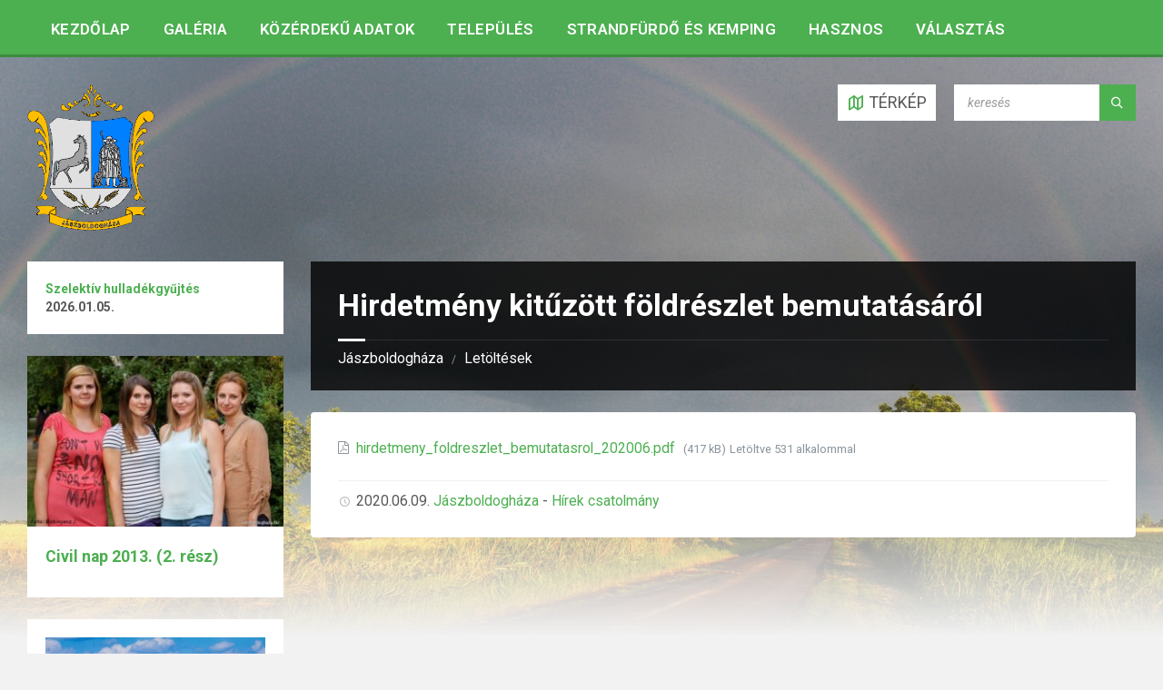

--- FILE ---
content_type: text/html; charset=UTF-8
request_url: https://jaszboldoghaza.hu/dokumentumok/hirdetmeny-kituzott-foldreszlet-bemutatasarol-2
body_size: 12590
content:
<!DOCTYPE html>
<html lang="hu">
<head>
    <meta http-equiv="Content-Type" content="text/html; charset=UTF-8">
    <meta name="viewport" content="width=device-width, initial-scale=1.0">
    <link rel="apple-touch-icon" sizes="180x180" href="/images/apple-touch-icon.png">
    <link rel="icon" type="image/png" sizes="32x32" href="/images/favicon-32x32.png">
    <link rel="icon" type="image/png" sizes="16x16" href="/images/favicon-16x16.png">
    <link rel="manifest" href="/images/site.webmanifest">
    <link rel="pingback" href="https://jaszboldoghaza.hu/xmlrpc.php">
    <title>Hirdetmény kitűzött földrészlet bemutatásáról &#8211; Jászboldogháza</title>
<meta name='robots' content='max-image-preview:large' />
<link rel='dns-prefetch' href='//fonts.googleapis.com' />
<link rel="alternate" type="application/rss+xml" title="Jászboldogháza &raquo; hírcsatorna" href="https://jaszboldoghaza.hu/feed" />
<link rel="alternate" type="application/rss+xml" title="Jászboldogháza &raquo; hozzászólás hírcsatorna" href="https://jaszboldoghaza.hu/comments/feed" />
<link rel="alternate" title="oEmbed (JSON)" type="application/json+oembed" href="https://jaszboldoghaza.hu/wp-json/oembed/1.0/embed?url=https%3A%2F%2Fjaszboldoghaza.hu%2Fdokumentumok%2Fhirdetmeny-kituzott-foldreszlet-bemutatasarol-2" />
<link rel="alternate" title="oEmbed (XML)" type="text/xml+oembed" href="https://jaszboldoghaza.hu/wp-json/oembed/1.0/embed?url=https%3A%2F%2Fjaszboldoghaza.hu%2Fdokumentumok%2Fhirdetmeny-kituzott-foldreszlet-bemutatasarol-2&#038;format=xml" />
<style id='wp-img-auto-sizes-contain-inline-css' type='text/css'>
img:is([sizes=auto i],[sizes^="auto," i]){contain-intrinsic-size:3000px 1500px}
/*# sourceURL=wp-img-auto-sizes-contain-inline-css */
</style>
<style id='wp-emoji-styles-inline-css' type='text/css'>

	img.wp-smiley, img.emoji {
		display: inline !important;
		border: none !important;
		box-shadow: none !important;
		height: 1em !important;
		width: 1em !important;
		margin: 0 0.07em !important;
		vertical-align: -0.1em !important;
		background: none !important;
		padding: 0 !important;
	}
/*# sourceURL=wp-emoji-styles-inline-css */
</style>
<style id='wp-block-library-inline-css' type='text/css'>
:root{--wp-block-synced-color:#7a00df;--wp-block-synced-color--rgb:122,0,223;--wp-bound-block-color:var(--wp-block-synced-color);--wp-editor-canvas-background:#ddd;--wp-admin-theme-color:#007cba;--wp-admin-theme-color--rgb:0,124,186;--wp-admin-theme-color-darker-10:#006ba1;--wp-admin-theme-color-darker-10--rgb:0,107,160.5;--wp-admin-theme-color-darker-20:#005a87;--wp-admin-theme-color-darker-20--rgb:0,90,135;--wp-admin-border-width-focus:2px}@media (min-resolution:192dpi){:root{--wp-admin-border-width-focus:1.5px}}.wp-element-button{cursor:pointer}:root .has-very-light-gray-background-color{background-color:#eee}:root .has-very-dark-gray-background-color{background-color:#313131}:root .has-very-light-gray-color{color:#eee}:root .has-very-dark-gray-color{color:#313131}:root .has-vivid-green-cyan-to-vivid-cyan-blue-gradient-background{background:linear-gradient(135deg,#00d084,#0693e3)}:root .has-purple-crush-gradient-background{background:linear-gradient(135deg,#34e2e4,#4721fb 50%,#ab1dfe)}:root .has-hazy-dawn-gradient-background{background:linear-gradient(135deg,#faaca8,#dad0ec)}:root .has-subdued-olive-gradient-background{background:linear-gradient(135deg,#fafae1,#67a671)}:root .has-atomic-cream-gradient-background{background:linear-gradient(135deg,#fdd79a,#004a59)}:root .has-nightshade-gradient-background{background:linear-gradient(135deg,#330968,#31cdcf)}:root .has-midnight-gradient-background{background:linear-gradient(135deg,#020381,#2874fc)}:root{--wp--preset--font-size--normal:16px;--wp--preset--font-size--huge:42px}.has-regular-font-size{font-size:1em}.has-larger-font-size{font-size:2.625em}.has-normal-font-size{font-size:var(--wp--preset--font-size--normal)}.has-huge-font-size{font-size:var(--wp--preset--font-size--huge)}.has-text-align-center{text-align:center}.has-text-align-left{text-align:left}.has-text-align-right{text-align:right}.has-fit-text{white-space:nowrap!important}#end-resizable-editor-section{display:none}.aligncenter{clear:both}.items-justified-left{justify-content:flex-start}.items-justified-center{justify-content:center}.items-justified-right{justify-content:flex-end}.items-justified-space-between{justify-content:space-between}.screen-reader-text{border:0;clip-path:inset(50%);height:1px;margin:-1px;overflow:hidden;padding:0;position:absolute;width:1px;word-wrap:normal!important}.screen-reader-text:focus{background-color:#ddd;clip-path:none;color:#444;display:block;font-size:1em;height:auto;left:5px;line-height:normal;padding:15px 23px 14px;text-decoration:none;top:5px;width:auto;z-index:100000}html :where(.has-border-color){border-style:solid}html :where([style*=border-top-color]){border-top-style:solid}html :where([style*=border-right-color]){border-right-style:solid}html :where([style*=border-bottom-color]){border-bottom-style:solid}html :where([style*=border-left-color]){border-left-style:solid}html :where([style*=border-width]){border-style:solid}html :where([style*=border-top-width]){border-top-style:solid}html :where([style*=border-right-width]){border-right-style:solid}html :where([style*=border-bottom-width]){border-bottom-style:solid}html :where([style*=border-left-width]){border-left-style:solid}html :where(img[class*=wp-image-]){height:auto;max-width:100%}:where(figure){margin:0 0 1em}html :where(.is-position-sticky){--wp-admin--admin-bar--position-offset:var(--wp-admin--admin-bar--height,0px)}@media screen and (max-width:600px){html :where(.is-position-sticky){--wp-admin--admin-bar--position-offset:0px}}

/*# sourceURL=wp-block-library-inline-css */
</style><style id='wp-block-group-inline-css' type='text/css'>
.wp-block-group{box-sizing:border-box}:where(.wp-block-group.wp-block-group-is-layout-constrained){position:relative}
/*# sourceURL=https://jaszboldoghaza.hu/wp-includes/blocks/group/style.min.css */
</style>
<style id='global-styles-inline-css' type='text/css'>
:root{--wp--preset--aspect-ratio--square: 1;--wp--preset--aspect-ratio--4-3: 4/3;--wp--preset--aspect-ratio--3-4: 3/4;--wp--preset--aspect-ratio--3-2: 3/2;--wp--preset--aspect-ratio--2-3: 2/3;--wp--preset--aspect-ratio--16-9: 16/9;--wp--preset--aspect-ratio--9-16: 9/16;--wp--preset--color--black: #000000;--wp--preset--color--cyan-bluish-gray: #abb8c3;--wp--preset--color--white: #ffffff;--wp--preset--color--pale-pink: #f78da7;--wp--preset--color--vivid-red: #cf2e2e;--wp--preset--color--luminous-vivid-orange: #ff6900;--wp--preset--color--luminous-vivid-amber: #fcb900;--wp--preset--color--light-green-cyan: #7bdcb5;--wp--preset--color--vivid-green-cyan: #00d084;--wp--preset--color--pale-cyan-blue: #8ed1fc;--wp--preset--color--vivid-cyan-blue: #0693e3;--wp--preset--color--vivid-purple: #9b51e0;--wp--preset--gradient--vivid-cyan-blue-to-vivid-purple: linear-gradient(135deg,rgb(6,147,227) 0%,rgb(155,81,224) 100%);--wp--preset--gradient--light-green-cyan-to-vivid-green-cyan: linear-gradient(135deg,rgb(122,220,180) 0%,rgb(0,208,130) 100%);--wp--preset--gradient--luminous-vivid-amber-to-luminous-vivid-orange: linear-gradient(135deg,rgb(252,185,0) 0%,rgb(255,105,0) 100%);--wp--preset--gradient--luminous-vivid-orange-to-vivid-red: linear-gradient(135deg,rgb(255,105,0) 0%,rgb(207,46,46) 100%);--wp--preset--gradient--very-light-gray-to-cyan-bluish-gray: linear-gradient(135deg,rgb(238,238,238) 0%,rgb(169,184,195) 100%);--wp--preset--gradient--cool-to-warm-spectrum: linear-gradient(135deg,rgb(74,234,220) 0%,rgb(151,120,209) 20%,rgb(207,42,186) 40%,rgb(238,44,130) 60%,rgb(251,105,98) 80%,rgb(254,248,76) 100%);--wp--preset--gradient--blush-light-purple: linear-gradient(135deg,rgb(255,206,236) 0%,rgb(152,150,240) 100%);--wp--preset--gradient--blush-bordeaux: linear-gradient(135deg,rgb(254,205,165) 0%,rgb(254,45,45) 50%,rgb(107,0,62) 100%);--wp--preset--gradient--luminous-dusk: linear-gradient(135deg,rgb(255,203,112) 0%,rgb(199,81,192) 50%,rgb(65,88,208) 100%);--wp--preset--gradient--pale-ocean: linear-gradient(135deg,rgb(255,245,203) 0%,rgb(182,227,212) 50%,rgb(51,167,181) 100%);--wp--preset--gradient--electric-grass: linear-gradient(135deg,rgb(202,248,128) 0%,rgb(113,206,126) 100%);--wp--preset--gradient--midnight: linear-gradient(135deg,rgb(2,3,129) 0%,rgb(40,116,252) 100%);--wp--preset--font-size--small: 13px;--wp--preset--font-size--medium: 20px;--wp--preset--font-size--large: 36px;--wp--preset--font-size--x-large: 42px;--wp--preset--spacing--20: 0.44rem;--wp--preset--spacing--30: 0.67rem;--wp--preset--spacing--40: 1rem;--wp--preset--spacing--50: 1.5rem;--wp--preset--spacing--60: 2.25rem;--wp--preset--spacing--70: 3.38rem;--wp--preset--spacing--80: 5.06rem;--wp--preset--shadow--natural: 6px 6px 9px rgba(0, 0, 0, 0.2);--wp--preset--shadow--deep: 12px 12px 50px rgba(0, 0, 0, 0.4);--wp--preset--shadow--sharp: 6px 6px 0px rgba(0, 0, 0, 0.2);--wp--preset--shadow--outlined: 6px 6px 0px -3px rgb(255, 255, 255), 6px 6px rgb(0, 0, 0);--wp--preset--shadow--crisp: 6px 6px 0px rgb(0, 0, 0);}:where(.is-layout-flex){gap: 0.5em;}:where(.is-layout-grid){gap: 0.5em;}body .is-layout-flex{display: flex;}.is-layout-flex{flex-wrap: wrap;align-items: center;}.is-layout-flex > :is(*, div){margin: 0;}body .is-layout-grid{display: grid;}.is-layout-grid > :is(*, div){margin: 0;}:where(.wp-block-columns.is-layout-flex){gap: 2em;}:where(.wp-block-columns.is-layout-grid){gap: 2em;}:where(.wp-block-post-template.is-layout-flex){gap: 1.25em;}:where(.wp-block-post-template.is-layout-grid){gap: 1.25em;}.has-black-color{color: var(--wp--preset--color--black) !important;}.has-cyan-bluish-gray-color{color: var(--wp--preset--color--cyan-bluish-gray) !important;}.has-white-color{color: var(--wp--preset--color--white) !important;}.has-pale-pink-color{color: var(--wp--preset--color--pale-pink) !important;}.has-vivid-red-color{color: var(--wp--preset--color--vivid-red) !important;}.has-luminous-vivid-orange-color{color: var(--wp--preset--color--luminous-vivid-orange) !important;}.has-luminous-vivid-amber-color{color: var(--wp--preset--color--luminous-vivid-amber) !important;}.has-light-green-cyan-color{color: var(--wp--preset--color--light-green-cyan) !important;}.has-vivid-green-cyan-color{color: var(--wp--preset--color--vivid-green-cyan) !important;}.has-pale-cyan-blue-color{color: var(--wp--preset--color--pale-cyan-blue) !important;}.has-vivid-cyan-blue-color{color: var(--wp--preset--color--vivid-cyan-blue) !important;}.has-vivid-purple-color{color: var(--wp--preset--color--vivid-purple) !important;}.has-black-background-color{background-color: var(--wp--preset--color--black) !important;}.has-cyan-bluish-gray-background-color{background-color: var(--wp--preset--color--cyan-bluish-gray) !important;}.has-white-background-color{background-color: var(--wp--preset--color--white) !important;}.has-pale-pink-background-color{background-color: var(--wp--preset--color--pale-pink) !important;}.has-vivid-red-background-color{background-color: var(--wp--preset--color--vivid-red) !important;}.has-luminous-vivid-orange-background-color{background-color: var(--wp--preset--color--luminous-vivid-orange) !important;}.has-luminous-vivid-amber-background-color{background-color: var(--wp--preset--color--luminous-vivid-amber) !important;}.has-light-green-cyan-background-color{background-color: var(--wp--preset--color--light-green-cyan) !important;}.has-vivid-green-cyan-background-color{background-color: var(--wp--preset--color--vivid-green-cyan) !important;}.has-pale-cyan-blue-background-color{background-color: var(--wp--preset--color--pale-cyan-blue) !important;}.has-vivid-cyan-blue-background-color{background-color: var(--wp--preset--color--vivid-cyan-blue) !important;}.has-vivid-purple-background-color{background-color: var(--wp--preset--color--vivid-purple) !important;}.has-black-border-color{border-color: var(--wp--preset--color--black) !important;}.has-cyan-bluish-gray-border-color{border-color: var(--wp--preset--color--cyan-bluish-gray) !important;}.has-white-border-color{border-color: var(--wp--preset--color--white) !important;}.has-pale-pink-border-color{border-color: var(--wp--preset--color--pale-pink) !important;}.has-vivid-red-border-color{border-color: var(--wp--preset--color--vivid-red) !important;}.has-luminous-vivid-orange-border-color{border-color: var(--wp--preset--color--luminous-vivid-orange) !important;}.has-luminous-vivid-amber-border-color{border-color: var(--wp--preset--color--luminous-vivid-amber) !important;}.has-light-green-cyan-border-color{border-color: var(--wp--preset--color--light-green-cyan) !important;}.has-vivid-green-cyan-border-color{border-color: var(--wp--preset--color--vivid-green-cyan) !important;}.has-pale-cyan-blue-border-color{border-color: var(--wp--preset--color--pale-cyan-blue) !important;}.has-vivid-cyan-blue-border-color{border-color: var(--wp--preset--color--vivid-cyan-blue) !important;}.has-vivid-purple-border-color{border-color: var(--wp--preset--color--vivid-purple) !important;}.has-vivid-cyan-blue-to-vivid-purple-gradient-background{background: var(--wp--preset--gradient--vivid-cyan-blue-to-vivid-purple) !important;}.has-light-green-cyan-to-vivid-green-cyan-gradient-background{background: var(--wp--preset--gradient--light-green-cyan-to-vivid-green-cyan) !important;}.has-luminous-vivid-amber-to-luminous-vivid-orange-gradient-background{background: var(--wp--preset--gradient--luminous-vivid-amber-to-luminous-vivid-orange) !important;}.has-luminous-vivid-orange-to-vivid-red-gradient-background{background: var(--wp--preset--gradient--luminous-vivid-orange-to-vivid-red) !important;}.has-very-light-gray-to-cyan-bluish-gray-gradient-background{background: var(--wp--preset--gradient--very-light-gray-to-cyan-bluish-gray) !important;}.has-cool-to-warm-spectrum-gradient-background{background: var(--wp--preset--gradient--cool-to-warm-spectrum) !important;}.has-blush-light-purple-gradient-background{background: var(--wp--preset--gradient--blush-light-purple) !important;}.has-blush-bordeaux-gradient-background{background: var(--wp--preset--gradient--blush-bordeaux) !important;}.has-luminous-dusk-gradient-background{background: var(--wp--preset--gradient--luminous-dusk) !important;}.has-pale-ocean-gradient-background{background: var(--wp--preset--gradient--pale-ocean) !important;}.has-electric-grass-gradient-background{background: var(--wp--preset--gradient--electric-grass) !important;}.has-midnight-gradient-background{background: var(--wp--preset--gradient--midnight) !important;}.has-small-font-size{font-size: var(--wp--preset--font-size--small) !important;}.has-medium-font-size{font-size: var(--wp--preset--font-size--medium) !important;}.has-large-font-size{font-size: var(--wp--preset--font-size--large) !important;}.has-x-large-font-size{font-size: var(--wp--preset--font-size--x-large) !important;}
/*# sourceURL=global-styles-inline-css */
</style>

<style id='classic-theme-styles-inline-css' type='text/css'>
/*! This file is auto-generated */
.wp-block-button__link{color:#fff;background-color:#32373c;border-radius:9999px;box-shadow:none;text-decoration:none;padding:calc(.667em + 2px) calc(1.333em + 2px);font-size:1.125em}.wp-block-file__button{background:#32373c;color:#fff;text-decoration:none}
/*# sourceURL=/wp-includes/css/classic-themes.min.css */
</style>
<link rel='stylesheet' id='lsvr-townpress-main-style-css' href='https://jaszboldoghaza.hu/wp-content/themes/townpress/style.css?ver=3.6.7' type='text/css' media='all' />
<link rel='stylesheet' id='lsvr-townpress-general-style-css' href='https://jaszboldoghaza.hu/wp-content/themes/townpress/assets/css/general.css?ver=3.6.7' type='text/css' media='all' />
<style id='lsvr-townpress-general-style-inline-css' type='text/css'>
body, input, textarea, select, button, #cancel-comment-reply-link, .lsvr_listing-map__infobox { font-family: 'Roboto', Arial, sans-serif; }
html, body { font-size: 18px; }
.header-logo { max-width: 140px; } .header-logo--front { max-width: 200px; } @media ( max-width: 991px ) { .header-logo { max-width: 140px; } }
/*# sourceURL=lsvr-townpress-general-style-inline-css */
</style>
<link rel='stylesheet' id='lsvr-townpress-google-fonts-css' href='//fonts.googleapis.com/css?family=Roboto%3A400%2C400italic%2C600%2C600italic%2C700%2C700italic&#038;ver=6.9' type='text/css' media='all' />
<link rel='stylesheet' id='lsvr-townpress-color-scheme-css' href='https://jaszboldoghaza.hu/wp-content/themes/townpress/assets/css/skins/green.css?ver=3.6.7' type='text/css' media='all' />
<script type="text/javascript" src="https://jaszboldoghaza.hu/wp-includes/js/jquery/jquery.min.js?ver=3.7.1" id="jquery-core-js"></script>
<script type="text/javascript" src="https://jaszboldoghaza.hu/wp-includes/js/jquery/jquery-migrate.min.js?ver=3.4.1" id="jquery-migrate-js"></script>
<script type="text/javascript" id="lsvr-events-scripts-js-extra">
/* <![CDATA[ */
var lsvr_events_ajax_var = {"url":"https://jaszboldoghaza.hu/wp-admin/admin-ajax.php","nonce":"57fc9af979"};
//# sourceURL=lsvr-events-scripts-js-extra
/* ]]> */
</script>
<script type="text/javascript" src="https://jaszboldoghaza.hu/wp-content/plugins/lsvr-events/assets/js/lsvr-events.min.js?ver=1.9.6" id="lsvr-events-scripts-js"></script>
<script type="text/javascript" id="lsvr-townpress-toolkit-weather-widget-js-extra">
/* <![CDATA[ */
var lsvr_townpress_toolkit_ajax_weather_widget_var = {"url":"https://jaszboldoghaza.hu/wp-admin/admin-ajax.php","nonce":"2c15315c47"};
//# sourceURL=lsvr-townpress-toolkit-weather-widget-js-extra
/* ]]> */
</script>
<script type="text/javascript" src="https://jaszboldoghaza.hu/wp-content/plugins/lsvr-townpress-toolkit/assets/js/lsvr-townpress-toolkit-weather-widget.min.js?ver=1.5.5" id="lsvr-townpress-toolkit-weather-widget-js"></script>
<link rel="https://api.w.org/" href="https://jaszboldoghaza.hu/wp-json/" /><link rel="alternate" title="JSON" type="application/json" href="https://jaszboldoghaza.hu/wp-json/wp/v2/lsvr_document/1773" /><link rel="EditURI" type="application/rsd+xml" title="RSD" href="https://jaszboldoghaza.hu/xmlrpc.php?rsd" />
<meta name="generator" content="WordPress 6.9" />
<link rel="canonical" href="https://jaszboldoghaza.hu/dokumentumok/hirdetmeny-kituzott-foldreszlet-bemutatasarol-2" />
<link rel='shortlink' href='https://jaszboldoghaza.hu/?p=1773' />
    <!-- Google Analytics -->
	<script>
	(function(i,s,o,g,r,a,m){i['GoogleAnalyticsObject']=r;i[r]=i[r]||function(){
	(i[r].q=i[r].q||[]).push(arguments)},i[r].l=1*new Date();a=s.createElement(o),
	m=s.getElementsByTagName(o)[0];a.async=1;a.src=g;m.parentNode.insertBefore(a,m)
	})(window,document,'script','https://www.google-analytics.com/analytics.js','ga');
	ga('create', 'UA-103935599-1', 'auto');
	ga('send', 'pageview');
	</script>
	<!-- End Google Analytics -->

</head>

<body class="wp-singular lsvr_document-template-default single single-lsvr_document postid-1773 wp-custom-logo wp-theme-townpress lsvr-accessibility">


	
	
	<!-- WRAPPER : begin -->
	<div id="wrapper">

		
		
	<a href="#main" class="accessibility-link accessibility-link--skip-to-content screen-reader-text">Skip to content</a>

			<a href="#sidebar-left" class="accessibility-link accessibility-link--skip-to-left-sidebar screen-reader-text">Skip to left sidebar</a>
	
	
	<a href="#footer" class="accessibility-link accessibility-link--skip-to-footer screen-reader-text">Skip to footer</a>


		
		<!-- HEADER : begin -->
		<header id="header"  class="header--has-navbar header--has-map">
			<div class="header__inner">



				<div class="header-navbar__placeholder"></div>
				
	<!-- HEADER NAVBAR : begin -->
	<div  class="header-navbar header-navbar--sticky">
		<div class="header-navbar__inner">

			<div class="lsvr-container">

				<!-- HEADER MENU : begin -->
				<nav class="header-menu"

											aria-label="Top"
					>

				    <ul id="menu-top" class="header-menu__list" role="menu">
            
        	<li id="header-menu__item-55"
                class="header-menu__item header-menu__item--level-0 menu-item menu-item-type-custom menu-item-object-custom header-menu__item--dropdown"
                role="presentation">

                <a href="/"
                    id="header-menu__item-link-55"
                	class="header-menu__item-link header-menu__item-link--level-0"
                    role="menuitem"

                    
                                    	>

                    Kezdőlap</a>

            
            </li>

            
            
        	<li id="header-menu__item-2019"
                class="header-menu__item header-menu__item--level-0 menu-item menu-item-type-custom menu-item-object-custom header-menu__item--dropdown"
                role="presentation">

                <a href="/galeria"
                    id="header-menu__item-link-2019"
                	class="header-menu__item-link header-menu__item-link--level-0"
                    role="menuitem"

                    
                                    	>

                    Galéria</a>

            
            </li>

            
            
        	<li id="header-menu__item-58"
                class="header-menu__item header-menu__item--level-0 menu-item menu-item-type-post_type menu-item-object-page header-menu__item--dropdown"
                role="presentation">

                <a href="https://jaszboldoghaza.hu/kozerdeku"
                    id="header-menu__item-link-58"
                	class="header-menu__item-link header-menu__item-link--level-0"
                    role="menuitem"

                    
                                    	>

                    Közérdekű adatok</a>

            
            </li>

            
            
        	<li id="header-menu__item-50"
                class="header-menu__item header-menu__item--level-0 menu-item menu-item-type-post_type menu-item-object-page header-menu__item--dropdown"
                role="presentation">

                <a href="https://jaszboldoghaza.hu/telepules"
                    id="header-menu__item-link-50"
                	class="header-menu__item-link header-menu__item-link--level-0"
                    role="menuitem"

                    
                                    	>

                    Település</a>

            
            </li>

            
            
        	<li id="header-menu__item-51"
                class="header-menu__item header-menu__item--level-0 menu-item menu-item-type-post_type menu-item-object-page header-menu__item--dropdown"
                role="presentation">

                <a href="https://jaszboldoghaza.hu/telepules/strandfurdo-es-kemping"
                    id="header-menu__item-link-51"
                	class="header-menu__item-link header-menu__item-link--level-0"
                    role="menuitem"

                    
                                    	>

                    Strandfürdő és kemping</a>

            
            </li>

            
            
        	<li id="header-menu__item-4654"
                class="header-menu__item header-menu__item--level-0 menu-item menu-item-type-custom menu-item-object-custom header-menu__item--dropdown"
                role="presentation">

                <a href="/kozerdeku-informaciok"
                    id="header-menu__item-link-4654"
                	class="header-menu__item-link header-menu__item-link--level-0"
                    role="menuitem"

                    
                                    	>

                    Hasznos</a>

            
            </li>

            
            
        	<li id="header-menu__item-5867"
                class="header-menu__item header-menu__item--level-0 menu-item menu-item-type-post_type menu-item-object-page header-menu__item--dropdown"
                role="presentation">

                <a href="https://jaszboldoghaza.hu/valasztas"
                    id="header-menu__item-link-5867"
                	class="header-menu__item-link header-menu__item-link--level-0"
                    role="menuitem"

                    
                                    	>

                    Választás</a>

            
            </li>

            </ul>
				</nav>
				<!-- HEADER MENU : end -->

			</div>

		</div>
	</div>
	<!-- HEADER NAVBAR : end -->


				
				
	<!-- HEADER MAP : begin -->
	<div class="header-map header-map--loading header-map--leaflet">
		<div id="header-map-canvas"
			class="header-map__canvas header-map__canvas--loading"
			data-map-platform="leaflet"
			data-map-provider="osm"
			data-latlong="47.370589,19.9968045"

			
			
			data-zoom="17"
			data-mousewheel="false"></div>
		<span class="c-spinner"></span>
		<button class="header-map__close" type="button"
			aria-label="Close map">
			<span class="header-map__close-ico icon-cross" aria-hidden="true"></span>
		</button>
	</div>
	<!-- HEADER MAP : end -->


				
				<!-- HEADER CONTENT : begin -->
				<div class="header__content">
					<div class="lsvr-container">
						<div class="header__content-inner">

							
							
	<!-- HEADER BRANDING : begin -->
	<div  class="header-logo">
		<a href="https://jaszboldoghaza.hu/" class="header-logo__link"
			aria-label="Site logo">
			<img src="https://jaszboldoghaza.hu/wp-content/uploads/2021/12/jbh_logo.png"
				class="header-logo__image"
				alt="Jászboldogháza">
		</a>
	</div>
       
	<!-- HEADER BRANDING : end -->


							
							

	<!-- HEADER TOOLBAR TOGGLE : begin -->
<div class="header-toolbar-toggle header-toolbar-toggle--has-map">

	<button class="header-toolbar-toggle__menu-button" type="button"
		aria-controls="header-mobile-menu"
        aria-haspopup="true"
        aria-expanded="false">
		<span class="header-toolbar-toggle__menu-button-ico header-toolbar-toggle__menu-button-ico--open icon-menu" aria-hidden="true"></span>
		<span class="header-toolbar-toggle__menu-button-ico header-toolbar-toggle__menu-button-ico--close icon-cross" aria-hidden="true"></span>
		<span class="header-toolbar-toggle__menu-button-label">Menu</span>
	</button>

	
	<!-- HEADER MAP TOGGLE : begin -->
	<button class="header-map-toggle header-map-toggle--mobile" type="button"
		aria-label="Open / close map">
		<span class="header-map-toggle__ico header-map-toggle__ico--open icon-map2" aria-hidden="true"></span>
		<span class="header-map-toggle__ico header-map-toggle__ico--close icon-cross" aria-hidden="true"></span>
		<span class="header-map-toggle__label">Térkép</span>
	</button>
	<!-- HEADER MAP TOGGLE : end -->


</div>
<!-- HEADER TOOLBAR TOGGLE : end -->
	<!-- HEADER TOOLBAR : begin -->
	<div class="header-toolbar">

		
		
		
		
	<!-- HEADER MAP TOGGLE : begin -->
	<button class="header-map-toggle header-map-toggle--desktop header-toolbar__item" type="button"
		aria-label="Open / close map">
		<span class="header-map-toggle__ico header-map-toggle__ico--open icon-map2" aria-hidden="true"></span>
		<span class="header-map-toggle__ico header-map-toggle__ico--close icon-cross" aria-hidden="true"></span>
		<span class="header-map-toggle__label">Térkép</span>
	</button>
	<!-- HEADER MAP TOGGLE : end -->


		
		
		
		
	<!-- HEADER MOBILE MENU : begin -->
	<nav id="header-mobile-menu" class="header-mobile-menu"
        data-label-expand-submenu="Expand submenu"
        data-label-collapse-submenu="Collapse submenu"

					aria-label="Top"
		>

	    <ul id="menu-top-1" class="header-mobile-menu__list" role="menu">
        	<li id="header-mobile-menu__item-55"
                class="header-mobile-menu__item header-mobile-menu__item--level-0 menu-item menu-item-type-custom menu-item-object-custom"
                role="presentation">

                <a href="/"
                    id="header-mobile-menu__item-link-55"
                	class="header-mobile-menu__item-link header-mobile-menu__item-link--level-0"
                    role="menuitem"

                                    	>

                    Kezdőlap</a>

            
            </li>

            
        	<li id="header-mobile-menu__item-2019"
                class="header-mobile-menu__item header-mobile-menu__item--level-0 menu-item menu-item-type-custom menu-item-object-custom"
                role="presentation">

                <a href="/galeria"
                    id="header-mobile-menu__item-link-2019"
                	class="header-mobile-menu__item-link header-mobile-menu__item-link--level-0"
                    role="menuitem"

                                    	>

                    Galéria</a>

            
            </li>

            
        	<li id="header-mobile-menu__item-58"
                class="header-mobile-menu__item header-mobile-menu__item--level-0 menu-item menu-item-type-post_type menu-item-object-page"
                role="presentation">

                <a href="https://jaszboldoghaza.hu/kozerdeku"
                    id="header-mobile-menu__item-link-58"
                	class="header-mobile-menu__item-link header-mobile-menu__item-link--level-0"
                    role="menuitem"

                                    	>

                    Közérdekű adatok</a>

            
            </li>

            
        	<li id="header-mobile-menu__item-50"
                class="header-mobile-menu__item header-mobile-menu__item--level-0 menu-item menu-item-type-post_type menu-item-object-page"
                role="presentation">

                <a href="https://jaszboldoghaza.hu/telepules"
                    id="header-mobile-menu__item-link-50"
                	class="header-mobile-menu__item-link header-mobile-menu__item-link--level-0"
                    role="menuitem"

                                    	>

                    Település</a>

            
            </li>

            
        	<li id="header-mobile-menu__item-51"
                class="header-mobile-menu__item header-mobile-menu__item--level-0 menu-item menu-item-type-post_type menu-item-object-page"
                role="presentation">

                <a href="https://jaszboldoghaza.hu/telepules/strandfurdo-es-kemping"
                    id="header-mobile-menu__item-link-51"
                	class="header-mobile-menu__item-link header-mobile-menu__item-link--level-0"
                    role="menuitem"

                                    	>

                    Strandfürdő és kemping</a>

            
            </li>

            
        	<li id="header-mobile-menu__item-4654"
                class="header-mobile-menu__item header-mobile-menu__item--level-0 menu-item menu-item-type-custom menu-item-object-custom"
                role="presentation">

                <a href="/kozerdeku-informaciok"
                    id="header-mobile-menu__item-link-4654"
                	class="header-mobile-menu__item-link header-mobile-menu__item-link--level-0"
                    role="menuitem"

                                    	>

                    Hasznos</a>

            
            </li>

            
        	<li id="header-mobile-menu__item-5867"
                class="header-mobile-menu__item header-mobile-menu__item--level-0 menu-item menu-item-type-post_type menu-item-object-page"
                role="presentation">

                <a href="https://jaszboldoghaza.hu/valasztas"
                    id="header-mobile-menu__item-link-5867"
                	class="header-mobile-menu__item-link header-mobile-menu__item-link--level-0"
                    role="menuitem"

                                    	>

                    Választás</a>

            
            </li>

            </ul>
	</nav>
	<!-- HEADER MOBILE MENU : end -->


		
		
	<!-- HEADER SEARCH : begin -->
	<div class="header-search header-toolbar__item">

		<!-- SEARCH FORM : begin -->
<form class="c-search-form" action="https://jaszboldoghaza.hu/" method="get" role="search">
	<div class="c-search-form__inner">
		<div class="c-search-form__input-holder">

			<label class="c-search-form__input-label screen-reader-text" for="c-search-form__input-415">Search:</label>
			<input id="c-search-form__input-415" class="c-search-form__input" type="text" name="s"
				value=""
				placeholder="keresés"
				aria-label="Search field">

			<button class="c-search-form__button" type="submit" title="Submit search">
				<span class="c-search-form__button-ico icon-magnifier" aria-hidden="true"></span></button>

		</div>
	</div>
</form>
<!-- SEARCH FORM : end -->
	</div>
	<!-- HEADER SEARCH : end -->


		
	</div>
	<!-- HEADER TOOLBAR : end -->



							
						</div>
					</div>
				</div>
				<!-- HEADER CONTENT : end -->

				
			</div>
		</header>
		<!-- HEADER : end -->

		
		
	<div class="header-background header-background--slideshow"
		data-slideshow-speed="5">

		
			
				<div class="header-background__image header-background__image--default"
					style="background-image: url('/images/slideshow/20110614.jpg'); "></div>

			
				<div class="header-background__image"
					style="background-image: url('/images/slideshow/_DSC_8010.jpg'); "></div>

			
				<div class="header-background__image"
					style="background-image: url('/images/slideshow/jbhaza.jpg'); "></div>

			
				<div class="header-background__image"
					style="background-image: url('/images/slideshow/_DSC_7782.jpg'); "></div>

			
				<div class="header-background__image"
					style="background-image: url('/images/slideshow/_dsc_0174.jpg'); "></div>

			
				<div class="header-background__image"
					style="background-image: url('/images/slideshow/_dsc_2535.jpg'); "></div>

			
				<div class="header-background__image"
					style="background-image: url('/images/slideshow/_DSC_7707.jpg'); "></div>

			
				<div class="header-background__image"
					style="background-image: url('/images/slideshow/telikocsi.jpg'); "></div>

			
				<div class="header-background__image"
					style="background-image: url('/images/slideshow/_dsc_3340.jpg'); "></div>

			
				<div class="header-background__image"
					style="background-image: url('/images/slideshow/_DSC_7767.jpg'); "></div>

			
				<div class="header-background__image"
					style="background-image: url('/images/slideshow/_DSC_0613.jpg'); "></div>

			
				<div class="header-background__image"
					style="background-image: url('https://jaszboldoghaza.hu/wp-content/uploads/2021/12/jbhaza-scaled.jpg'); "></div>

			
				<div class="header-background__image"
					style="background-image: url('/images/slideshow/_DSC_3236.jpg'); "></div>

			
		
	</div>


		
		<!-- CORE : begin -->
		<div id="core">
			<div class="core__inner">
<!-- COLUMNS : begin -->
<div id="columns">
	<div class="columns__inner">
		<div class="lsvr-container">

			
				<div class="lsvr-grid">
					<div class="columns__main lsvr-grid__col lsvr-grid__col--span-9 lsvr-grid__col--push-3">

			
			<!-- MAIN : begin -->
			<main id="main">
				<div class="main__inner">
<!-- POST SINGLE : begin -->
<div class="lsvr_document-post-page post-single lsvr_document-post-single">

	
		<!-- POST : begin -->
		<article class="post post-1773 lsvr_document type-lsvr_document status-publish hentry lsvr_document_cat-hirek-csatolmany">
			<div class="post__inner">

				
	
	<!-- MAIN HEADER : begin -->
	<header class="main__header">
                             
		
		<h1 class="main__title">

			Hirdetmény kitűzött földrészlet bemutatásáról
		</h1>

		
		
	
	<!-- BREADCRUMBS : begin -->
	<div class="breadcrumbs">
		<div class="breadcrumbs__inner">

			
			<nav class="breadcrumbs__nav" aria-label="Breadcrumbs">
				<ul class="breadcrumbs__list">

					
						<li class="breadcrumbs__item">
							<a href="https://jaszboldoghaza.hu/" class="breadcrumbs__link">Jászboldogháza</a>
							<span class="breadcrumbs__item-decor" aria-hidden="true">/</span>
						</li>

					
						<li class="breadcrumbs__item">
							<a href="https://jaszboldoghaza.hu/dokumentumok" class="breadcrumbs__link">Letöltések</a>
							<span class="breadcrumbs__item-decor" aria-hidden="true">/</span>
						</li>

					
				</ul>
			</nav>

			
			<!-- BREADCRUMBS META DATA : begin -->
			<script type="application/ld+json">
			{
				"@context": "http://schema.org",
				"@type": "BreadcrumbList",
				"itemListElement" : [
										{
						"@type": "ListItem",
						"position": 1,
						"item": {
							"@id": "https://jaszboldoghaza.hu/",
							"name": "Jászboldogháza"
						}
					},										{
						"@type": "ListItem",
						"position": 2,
						"item": {
							"@id": "https://jaszboldoghaza.hu/dokumentumok",
							"name": "Letöltések"
						}
					}									]
			}
			</script>
			<!-- BREADCRUMBS META DATA : end -->

		
		</div>
	</div>
	<!-- BREADCRUMBS : end -->

	

		
	</header>
	<!-- MAIN HEADER : end -->

	

				<!-- POST WRAPPER : begin -->
				<div class="post__wrapper">
					<div class="c-content-box">

						
						
						
						
	<!-- POST ATTACHMENTS : begin -->
	<div class="post__attachments">

		 

		<ul class="post__attachment-list">

			
				<li class="post__attachment-item">
 
					<span class="post__attachment-icon lsvr_document-attachment-icon lsvr_document-attachment-icon--pdf lsvr_document-attachment-icon--pdf"
						aria-hidden="true"></span>

					<a href="/letoltes/1772/hirdetmeny_foldreszlet_bemutatasrol_202006.pdf"
						 
						class="post__attachment-link">
													hirdetmeny_foldreszlet_bemutatasrol_202006.pdf											</a>

					
					
						<span class="post__attachment-filesize-wrapper" role="group">
							<span class="screen-reader-text">File size:</span>
							<span class="post__attachment-filesize">(417 kB) </span>
                                                 <span class="post__attachment-filesize">Letöltve 531 alkalommal</span>
                                                
						</span>

					
					
				</li>

			
		</ul>

	</div>
	<!-- POST ATTACHMENTS : end -->


						
						
	<!-- POST FOOTER : begin -->
	<footer class="post__footer">

		<!-- POST META : begin -->
		<ul class="post__meta" aria-label="Post Meta">

			
				<!-- POST DATE : begin -->
				<li class="post__meta-item post__meta-item--date">

					<span class="post__meta-item-icon post__meta-item-icon--date" aria-hidden="true"></span>

					<span class="post__meta-date" role="group">
						2020.06.09.					</span>

					
						<span class="post__meta-author"><a href="https://jaszboldoghaza.hu/author/admin" class="post__meta-author-link" rel="author">Jászboldogháza</a></span>

					
					
						<span class="post__meta-categories">
					<span class="post__terms post__terms--lsvr_document_cat">
						- <a href="https://jaszboldoghaza.hu/dokumentumok-kategoria/hirek-csatolmany" class="post__term-link">Hírek csatolmány</a>					</span>

				</span>
					
				</li>
				<!-- POST DATE : end -->

			
			
		</ul>
		<!-- POST META : end -->

	</footer>
	<!-- POST FOOTER : end -->


						
					</div>
				</div>
				<!-- POST WRAPPER : end -->

				
			<script type="application/ld+json">
			{
				"@context" : "http://schema.org",
				"@type" : "DataCatalog",
				"headline": "Hirdetmény kitűzött földrészlet bemutatásáról",
				"url" : "https://jaszboldoghaza.hu/dokumentumok/hirdetmeny-kituzott-foldreszlet-bemutatasarol-2",
				"mainEntityOfPage" : "https://jaszboldoghaza.hu/dokumentumok/hirdetmeny-kituzott-foldreszlet-bemutatasarol-2",
			 	"datePublished": "2020-06-09T23:23:15+00:00",
			 	"dateModified": "2021-12-01T19:43:40+00:00",
			 	"description": "",
			 	"author": {
			 		"@type" : "person",
			 		"name" : "Jászboldogháza",
			 		"url" : ""
			 	},
			 	"publisher" : {
			 		"@id" : "https://jaszboldoghaza.hu#WebSitePublisher"
			 	}

			 	
				
			 				 		,"associatedMedia" : [
			 								{
				 			"@type" : "DataDownload",
				 			"url" : "https://jaszboldoghaza.hu/wp-content/uploads/2021/12/hirdetmeny_foldreszlet_bemutatasrol_202006.pdf"
				 		}			 					 		]
			 	
			}
			</script>

		
			</div>
		</article>
		<!-- POST : end -->

	
</div>
<!-- POST SINGLE : end -->

				</div>
			</main>
			<!-- MAIN : end -->

			
				</div>

				
					<div class="columns__sidebar columns__sidebar--left lsvr-grid__col lsvr-grid__col--span-3 lsvr-grid__col--pull-9">

						
	<!-- LEFT SIDEBAR : begin -->
	<aside id="sidebar-left">
		<div class="sidebar-left__inner">

			<div id="block-8" class="widget widget_block"><div class="widget__inner">
<div class="wp-block-group"><div class="wp-block-group__inner-container is-layout-flow wp-block-group-is-layout-flow"><div class="widget lsvr_event-list-widget">
<div class="widget__content">

	
		<ul class="lsvr_event-list-widget__list">

    		
    			<li class="lsvr_event-list-widget__item">

        			
        			<h4 class="lsvr_event-list-widget__item-title">
        				<a href="https://jaszboldoghaza.hu/esemenyek/szelektiv-hulladekgyujtes-11-7330" class="lsvr_event-list-widget__item-title-link">
        					Szelektív hulladékgyűjtés        				</a>
        			</h4>

    				
						<p class="lsvr_event-list-widget__item-date" title="Event Date">
							2026.01.05.						</p>

					
        			<p class="lsvr_event-list-widget__item-info">

	                    
					</p>

    			</li>

    		
		</ul>

		
	
</div>

</div></div></div>
</div></div><div id="lsvr_galleries_gallery_featured-3" class="widget lsvr_gallery-featured-widget"><div class="widget__inner">
<div class="widget__content lsvr_gallery-featured-widget__content">

	                                                 
		
			<p class="lsvr_gallery-featured-widget__thumb">
				<a href="https://jaszboldoghaza.hu/galeria/civil-nap-2013-2-resz-2347" class="lsvr_gallery-featured-widget__thumb-link">
					<img src="https://jaszboldoghaza.hu/wp-content/uploads/2021/12/dsc_7709-300x200.jpg" title="dsc_7709.jpg" alt="">
				</a>
			</p>

		
		<div class="lsvr_gallery-featured-widget__content-inner">

			<h4 class="lsvr_gallery-featured-widget__title">
				<a href="https://jaszboldoghaza.hu/galeria/civil-nap-2013-2-resz-2347" class="lsvr_gallery-featured-widget__title-link">
					Civil nap 2013. (2. rész)				</a>
			</h4>

			
			
			
			
		</div>

	
</div>

</div></div><div id="block-7" class="widget widget_block"><div class="widget__inner">
            <div class="widget shortcode-widget lsvr-townpress-weather-widget lsvr-townpress-weather-widget--has-background lsvr-townpress-weather-widget lsvr-townpress-weather-widget--has-background--shortcode text-shadow"><div class="widget__inner" style="background-image: url(https://jaszboldoghaza.hu/wp-content/uploads/2021/12/tanya_512_01.jpg);"><h3 class="widget__title widget__title--has-icon"><span class="widget__title-icon icon-earth" aria-hidden="true"></span>Időjárás</h3>
<div class="widget__content">

	
		<div class="lsvr-townpress-weather-widget__time">
			<h4 class="lsvr-townpress-weather-widget__time-title">Helyi idő</h4>
			<p class="lsvr-townpress-weather-widget__time-value"
				data-timezone="">
				23:56			</p>
		</div>

	
	
		<div class="lsvr-townpress-weather-widget__weather lsvr-townpress-weather-widget__weather--loading"
			data-ajax-params="{&quot;address&quot;:&quot;J\u00e1szboldogh\u00e1za&quot;,&quot;latitude&quot;:&quot;47.3570703&quot;,&quot;longitude&quot;:&quot;19.9804152&quot;,&quot;forecast_length&quot;:2,&quot;units_format&quot;:&quot;metric&quot;,&quot;update_interval&quot;:&quot;3hours&quot;}"
			data-forecast-length="2">

			<span class="lsvr-townpress-weather-widget__weather-spinner c-spinner"></span>

			<ul class="lsvr-townpress-weather-widget__weather-list" style="display: none;">

				<li class="lsvr-townpress-weather-widget__weather-item lsvr-townpress-weather-widget__weather-item--current">

					<div class="lsvr-townpress-weather-widget__weather-item-labels">
						<h4 class="lsvr-townpress-weather-widget__weather-item-title">
							Ma						</h4>
						<h5 class="lsvr-townpress-weather-widget__weather-item-date">
							2026.01.14.						</h5>
					</div>

					<div class="lsvr-townpress-weather-widget__weather-item-values">
						<span class="lsvr-townpress-weather-widget__weather-item-icon" aria-hidden="true"></span>
						<div class="lsvr-townpress-weather-widget__weather-item-temperature"
							title="Temperature">
							&deg;C						</div>
						<div class="lsvr-townpress-weather-widget__weather-item-wind"
							title="Wind speed">
							m/s						</div>
					</div>

				</li>

				
					<li class="lsvr-townpress-weather-widget__weather-item lsvr-townpress-weather-widget__weather-item--forecast lsvr-townpress-weather-widget__weather-item--forecast-1"
							data-timestamp="1768478400">

						<div class="lsvr-townpress-weather-widget__weather-item-labels">
							<h4 class="lsvr-townpress-weather-widget__weather-item-title">
								csütörtök							</h4>
							<h5 class="lsvr-townpress-weather-widget__weather-item-date">
								2026.01.15.							</h5>
						</div>

						<div class="lsvr-townpress-weather-widget__weather-item-values">
							<span class="lsvr-townpress-weather-widget__weather-item-icon" aria-hidden="true"></span>
							<div class="lsvr-townpress-weather-widget__weather-item-temperature"
								title="Temperature">
								&deg;C							</div>
							<div class="lsvr-townpress-weather-widget__weather-item-wind"
								title="Wind speed">
								m/s							</div>
						</div>

					</li>

				
					<li class="lsvr-townpress-weather-widget__weather-item lsvr-townpress-weather-widget__weather-item--forecast lsvr-townpress-weather-widget__weather-item--forecast-2"
							data-timestamp="1768564800">

						<div class="lsvr-townpress-weather-widget__weather-item-labels">
							<h4 class="lsvr-townpress-weather-widget__weather-item-title">
								péntek							</h4>
							<h5 class="lsvr-townpress-weather-widget__weather-item-date">
								2026.01.16.							</h5>
						</div>

						<div class="lsvr-townpress-weather-widget__weather-item-values">
							<span class="lsvr-townpress-weather-widget__weather-item-icon" aria-hidden="true"></span>
							<div class="lsvr-townpress-weather-widget__weather-item-temperature"
								title="Temperature">
								&deg;C							</div>
							<div class="lsvr-townpress-weather-widget__weather-item-wind"
								title="Wind speed">
								m/s							</div>
						</div>

					</li>

				
			</ul>

		</div>

	
	
		<div class="lsvr-townpress-weather-widget__text">
			<p>Szép napot kívánunk!</p>
		</div>

	
</div>

</div></div>
            </div></div><div id="block-5" class="widget widget_block"><div class="widget__inner">
            <div class="widget shortcode-widget lsvr_gallery-list-widget lsvr_gallery-list-widget--shortcode"><h3 class="widget__title widget__title--has-icon"><span class="widget__title-icon icon-pictures" aria-hidden="true"></span>Galéria</h3>
<div class="widget__content">

	
		<ul class="lsvr_gallery-list-widget__list">

    		
				
    			<li class="lsvr_gallery-list-widget__item lsvr_gallery-list-widget__item--has-thumb">

    				<div class="lsvr_gallery-list-widget__item-inner">

						
							<p class="lsvr_gallery-list-widget__item-thumb">
								<a href="https://jaszboldoghaza.hu/galeria/pasztorjatek-3-adventi-gyertyagyujtas-7318" class="lsvr_gallery-list-widget__item-thumb-link">
									<img decoding="async" src="https://jaszboldoghaza.hu/wp-content/uploads/2025/12/DSD7439-150x150.jpg"
										class="lsvr_gallery-list-widget__item-thumb-img"
										title="Pásztorjáték, 4. adventi gyertyagyújtás"
										alt="">
								</a>
							</p>

						
						<div class="lsvr_gallery-list-widget__item-content">

							<h4 class="lsvr_gallery-list-widget__item-title">
								<a href="https://jaszboldoghaza.hu/galeria/pasztorjatek-3-adventi-gyertyagyujtas-7318" class="lsvr_gallery-list-widget__item-title-link">
									Pásztorjáték, 4. adventi gyertyagyújtás								</a>
							</h4>

							
								<p class="lsvr_gallery-list-widget__item-date">
									2025.12.21.								</p>

							
							
								<p class="lsvr_gallery-list-widget__item-count">
									45 kép								</p>

							
						</div>

					</div>

    			</li>

    		
				
    			<li class="lsvr_gallery-list-widget__item lsvr_gallery-list-widget__item--has-thumb">

    				<div class="lsvr_gallery-list-widget__item-inner">

						
							<p class="lsvr_gallery-list-widget__item-thumb">
								<a href="https://jaszboldoghaza.hu/galeria/a-biblia-tajain-mayer-marton-eloadasa-7316" class="lsvr_gallery-list-widget__item-thumb-link">
									<img decoding="async" src="https://jaszboldoghaza.hu/wp-content/uploads/2025/12/DSD6934-150x150.jpg"
										class="lsvr_gallery-list-widget__item-thumb-img"
										title="A Biblia tájain - Mayer Márton előadása"
										alt="">
								</a>
							</p>

						
						<div class="lsvr_gallery-list-widget__item-content">

							<h4 class="lsvr_gallery-list-widget__item-title">
								<a href="https://jaszboldoghaza.hu/galeria/a-biblia-tajain-mayer-marton-eloadasa-7316" class="lsvr_gallery-list-widget__item-title-link">
									A Biblia tájain - Mayer Márton előadása								</a>
							</h4>

							
								<p class="lsvr_gallery-list-widget__item-date">
									2025.12.18.								</p>

							
							
								<p class="lsvr_gallery-list-widget__item-count">
									26 kép								</p>

							
						</div>

					</div>

    			</li>

    		
				
    			<li class="lsvr_gallery-list-widget__item lsvr_gallery-list-widget__item--has-thumb">

    				<div class="lsvr_gallery-list-widget__item-inner">

						
							<p class="lsvr_gallery-list-widget__item-thumb">
								<a href="https://jaszboldoghaza.hu/galeria/rendhagyo-neprajzi-ora-7311" class="lsvr_gallery-list-widget__item-thumb-link">
									<img decoding="async" src="https://jaszboldoghaza.hu/wp-content/uploads/2025/12/DSD6844-150x150.jpg"
										class="lsvr_gallery-list-widget__item-thumb-img"
										title="Rendhagyó néprajzi óra"
										alt="">
								</a>
							</p>

						
						<div class="lsvr_gallery-list-widget__item-content">

							<h4 class="lsvr_gallery-list-widget__item-title">
								<a href="https://jaszboldoghaza.hu/galeria/rendhagyo-neprajzi-ora-7311" class="lsvr_gallery-list-widget__item-title-link">
									Rendhagyó néprajzi óra								</a>
							</h4>

							
								<p class="lsvr_gallery-list-widget__item-date">
									2025.12.15.								</p>

							
							
								<p class="lsvr_gallery-list-widget__item-count">
									81 kép								</p>

							
						</div>

					</div>

    			</li>

    		
				
    			<li class="lsvr_gallery-list-widget__item lsvr_gallery-list-widget__item--has-thumb">

    				<div class="lsvr_gallery-list-widget__item-inner">

						
							<p class="lsvr_gallery-list-widget__item-thumb">
								<a href="https://jaszboldoghaza.hu/galeria/falukaracsony-7308" class="lsvr_gallery-list-widget__item-thumb-link">
									<img decoding="async" src="https://jaszboldoghaza.hu/wp-content/uploads/2025/12/DSD6535-150x150.jpg"
										class="lsvr_gallery-list-widget__item-thumb-img"
										title="Falukarácsony"
										alt="">
								</a>
							</p>

						
						<div class="lsvr_gallery-list-widget__item-content">

							<h4 class="lsvr_gallery-list-widget__item-title">
								<a href="https://jaszboldoghaza.hu/galeria/falukaracsony-7308" class="lsvr_gallery-list-widget__item-title-link">
									Falukarácsony								</a>
							</h4>

							
								<p class="lsvr_gallery-list-widget__item-date">
									2025.12.14.								</p>

							
							
								<p class="lsvr_gallery-list-widget__item-count">
									62 kép								</p>

							
						</div>

					</div>

    			</li>

    		
		</ul>

		
			<p class="widget__more">

				
					<a href="https://jaszboldoghaza.hu/galeria" class="widget__more-link">Még több kép...</a>

				
			</p>

		
	
</div>

</div>
            </div></div><div id="block-9" class="widget widget_block"><div class="widget__inner">
            <div class="widget shortcode-widget lsvr_document-list-widget lsvr_document-list-widget--shortcode"><h3 class="widget__title widget__title--has-icon"><span class="widget__title-icon icon-document" aria-hidden="true"></span>Dokumentumok</h3>
<div class="widget__content">

	
		<ul class="lsvr_document-list-widget__list">

    		
    			<li class="lsvr_document-list-widget__item">

        			<h4 class="lsvr_document-list-widget__item-title">
        				<a href="https://jaszboldoghaza.hu/dokumentumok/boldoghazi-hirek-2025-december" class="lsvr_document-list-widget__item-title-link">
        					Boldogházi Hírek 2025. december        				</a>
        			</h4>

        			
        				<div class="lsvr_document-list-widget__item-info">

							
								<p class="lsvr_document-list-widget__item-date">
									2025.12.21.								</p>

							

        				</div>

        			
    			</li>

    		
    			<li class="lsvr_document-list-widget__item">

        			<h4 class="lsvr_document-list-widget__item-title">
        				<a href="https://jaszboldoghaza.hu/dokumentumok/kepviselotestuleti-ules-meghivo-napirend-eloterjesztesek-135" class="lsvr_document-list-widget__item-title-link">
        					Képviselőtestületi ülés meghívó, napirend, előterjesztések        				</a>
        			</h4>

        			
        				<div class="lsvr_document-list-widget__item-info">

							
								<p class="lsvr_document-list-widget__item-date">
									2025.12.08.								</p>

							

        				</div>

        			
    			</li>

    		
    			<li class="lsvr_document-list-widget__item">

        			<h4 class="lsvr_document-list-widget__item-title">
        				<a href="https://jaszboldoghaza.hu/dokumentumok/kepviselotestuleti-zart-ules-meghivo-2" class="lsvr_document-list-widget__item-title-link">
        					Képviselőtestületi zárt ülés meghívó        				</a>
        			</h4>

        			
        				<div class="lsvr_document-list-widget__item-info">

							
								<p class="lsvr_document-list-widget__item-date">
									2025.11.26.								</p>

							

        				</div>

        			
    			</li>

    		
    			<li class="lsvr_document-list-widget__item">

        			<h4 class="lsvr_document-list-widget__item-title">
        				<a href="https://jaszboldoghaza.hu/dokumentumok/kepviselotestuleti-ules-meghivo-napirend-eloterjesztesek-134" class="lsvr_document-list-widget__item-title-link">
        					Képviselőtestületi ülés meghívó, napirend, előterjesztések        				</a>
        			</h4>

        			
        				<div class="lsvr_document-list-widget__item-info">

							
								<p class="lsvr_document-list-widget__item-date">
									2025.11.26.								</p>

							

        				</div>

        			
    			</li>

    		
    			<li class="lsvr_document-list-widget__item">

        			<h4 class="lsvr_document-list-widget__item-title">
        				<a href="https://jaszboldoghaza.hu/dokumentumok/a-kepviselotestulet-2026-evi-munkaterve" class="lsvr_document-list-widget__item-title-link">
        					A képviselőtestület 2026. évi munkaterve        				</a>
        			</h4>

        			
        				<div class="lsvr_document-list-widget__item-info">

							
								<p class="lsvr_document-list-widget__item-date">
									2025.11.26.								</p>

							

        				</div>

        			
    			</li>

    		
    			<li class="lsvr_document-list-widget__item">

        			<h4 class="lsvr_document-list-widget__item-title">
        				<a href="https://jaszboldoghaza.hu/dokumentumok/kozmeghallgatas-meghivo-2" class="lsvr_document-list-widget__item-title-link">
        					Közmeghallgatás meghívó        				</a>
        			</h4>

        			
        				<div class="lsvr_document-list-widget__item-info">

							
								<p class="lsvr_document-list-widget__item-date">
									2025.11.26.								</p>

							

        				</div>

        			
    			</li>

    		
		</ul>

		
			<p class="widget__more">

				
					<a href="https://jaszboldoghaza.hu/dokumentumok" class="widget__more-link">További dokumentumok</a>

				
			</p>

		
	
</div>

</div>
            </div></div>
		</div>
	</aside>
	<!-- LEFT SIDEBAR : end -->


					</div>

				
				
				</div>

			
		</div>
	</div>
</div>
<!-- COLUMNS : end -->
		</div>
	</div>
	<!-- CORE : end -->

	
	<!-- FOOTER : begin -->
	<footer id="footer" 		>
		<div class="footer__inner">

			
			
			
			
	<!-- FOOTER BOTTOM : begin -->
	<div class="footer-bottom">
		<div class="lsvr-container">
			<div class="footer-bottom__inner">

				
				
				
				
				
				
	<!-- FOOTER TEXT : begin -->
	<div class="footer-text">

		<p>© 2026 Jászboldogháza <br /> Weboldalunk sütiket (cookie) használ működése folyamán látogatottsága mérése céljából. A sütik használatát bármikor letilthatja!<br />Bővebb információkat erről  <a href="/adatkezelesi-es-suti-tajekoztato">Adatkezelési tájékoztatónkban</a> olvashat.<br /><a href="https://dev2.hu/">zoltán @ dev2.hu</a></p>

	</div>
	<!-- FOOTER TEXT : end -->


				
				
			</div>
		</div>
	</div>
	<!-- FOOTER BOTTOM : end -->


			
		</div>
	</footer>
	<!-- FOOTER : end -->

	
</div>
<!-- WRAPPER : end -->

<script type="speculationrules">
{"prefetch":[{"source":"document","where":{"and":[{"href_matches":"/*"},{"not":{"href_matches":["/wp-*.php","/wp-admin/*","/wp-content/uploads/*","/wp-content/*","/wp-content/plugins/*","/wp-content/themes/townpress/*","/*\\?(.+)"]}},{"not":{"selector_matches":"a[rel~=\"nofollow\"]"}},{"not":{"selector_matches":".no-prefetch, .no-prefetch a"}}]},"eagerness":"conservative"}]}
</script>
<script type="text/javascript" src="https://jaszboldoghaza.hu/wp-includes/js/jquery/ui/core.min.js?ver=1.13.3" id="jquery-ui-core-js"></script>
<script type="text/javascript" src="https://jaszboldoghaza.hu/wp-includes/js/jquery/ui/datepicker.min.js?ver=1.13.3" id="jquery-ui-datepicker-js"></script>
<script type="text/javascript" id="jquery-ui-datepicker-js-after">
/* <![CDATA[ */
jQuery(function(jQuery){jQuery.datepicker.setDefaults({"closeText":"Bez\u00e1r\u00e1s","currentText":"Ma","monthNames":["janu\u00e1r","febru\u00e1r","m\u00e1rcius","\u00e1prilis","m\u00e1jus","j\u00fanius","j\u00falius","augusztus","szeptember","okt\u00f3ber","november","december"],"monthNamesShort":["jan","febr","m\u00e1rc","\u00e1pr","m\u00e1j","j\u00fan","j\u00fal","aug","szept","okt","nov","dec"],"nextText":"K\u00f6vetkez\u0151","prevText":"El\u0151z\u0151","dayNames":["vas\u00e1rnap","h\u00e9tf\u0151","kedd","szerda","cs\u00fct\u00f6rt\u00f6k","p\u00e9ntek","szombat"],"dayNamesShort":["vas","h\u00e9t","ked","sze","cs\u00fc","p\u00e9n","szo"],"dayNamesMin":["v","h","K","s","c","p","s"],"dateFormat":"yy.mm.dd.","firstDay":1,"isRTL":false});});
//# sourceURL=jquery-ui-datepicker-js-after
/* ]]> */
</script>
<script type="text/javascript" src="https://jaszboldoghaza.hu/wp-content/themes/townpress/assets/js/townpress-third-party-scripts.min.js?ver=3.6.7" id="lsvr-townpress-third-party-scripts-js"></script>
<script type="text/javascript" src="https://jaszboldoghaza.hu/wp-content/themes/townpress/assets/js/townpress-scripts.js?ver=3.6.7" id="lsvr-townpress-main-scripts-js"></script>
<script type="text/javascript" id="lsvr-townpress-main-scripts-js-after">
/* <![CDATA[ */
var lsvr_townpress_js_labels = {"magnific_popup":{"mp_tClose":"Close (Esc)","mp_tLoading":"Loading...","mp_tPrev":"Previous (Left arrow key)","mp_tNext":"Next (Right arrow key)","mp_image_tError":"The image could not be loaded.","mp_ajax_tError":"The content could not be loaded."}}
//# sourceURL=lsvr-townpress-main-scripts-js-after
/* ]]> */
</script>
<script type="text/javascript" src="https://jaszboldoghaza.hu/wp-content/themes/townpress/assets/js/leaflet.min.js?ver=3.6.7" id="leaflet-js"></script>
<script id="wp-emoji-settings" type="application/json">
{"baseUrl":"https://s.w.org/images/core/emoji/17.0.2/72x72/","ext":".png","svgUrl":"https://s.w.org/images/core/emoji/17.0.2/svg/","svgExt":".svg","source":{"concatemoji":"https://jaszboldoghaza.hu/wp-includes/js/wp-emoji-release.min.js?ver=6.9"}}
</script>
<script type="module">
/* <![CDATA[ */
/*! This file is auto-generated */
const a=JSON.parse(document.getElementById("wp-emoji-settings").textContent),o=(window._wpemojiSettings=a,"wpEmojiSettingsSupports"),s=["flag","emoji"];function i(e){try{var t={supportTests:e,timestamp:(new Date).valueOf()};sessionStorage.setItem(o,JSON.stringify(t))}catch(e){}}function c(e,t,n){e.clearRect(0,0,e.canvas.width,e.canvas.height),e.fillText(t,0,0);t=new Uint32Array(e.getImageData(0,0,e.canvas.width,e.canvas.height).data);e.clearRect(0,0,e.canvas.width,e.canvas.height),e.fillText(n,0,0);const a=new Uint32Array(e.getImageData(0,0,e.canvas.width,e.canvas.height).data);return t.every((e,t)=>e===a[t])}function p(e,t){e.clearRect(0,0,e.canvas.width,e.canvas.height),e.fillText(t,0,0);var n=e.getImageData(16,16,1,1);for(let e=0;e<n.data.length;e++)if(0!==n.data[e])return!1;return!0}function u(e,t,n,a){switch(t){case"flag":return n(e,"\ud83c\udff3\ufe0f\u200d\u26a7\ufe0f","\ud83c\udff3\ufe0f\u200b\u26a7\ufe0f")?!1:!n(e,"\ud83c\udde8\ud83c\uddf6","\ud83c\udde8\u200b\ud83c\uddf6")&&!n(e,"\ud83c\udff4\udb40\udc67\udb40\udc62\udb40\udc65\udb40\udc6e\udb40\udc67\udb40\udc7f","\ud83c\udff4\u200b\udb40\udc67\u200b\udb40\udc62\u200b\udb40\udc65\u200b\udb40\udc6e\u200b\udb40\udc67\u200b\udb40\udc7f");case"emoji":return!a(e,"\ud83e\u1fac8")}return!1}function f(e,t,n,a){let r;const o=(r="undefined"!=typeof WorkerGlobalScope&&self instanceof WorkerGlobalScope?new OffscreenCanvas(300,150):document.createElement("canvas")).getContext("2d",{willReadFrequently:!0}),s=(o.textBaseline="top",o.font="600 32px Arial",{});return e.forEach(e=>{s[e]=t(o,e,n,a)}),s}function r(e){var t=document.createElement("script");t.src=e,t.defer=!0,document.head.appendChild(t)}a.supports={everything:!0,everythingExceptFlag:!0},new Promise(t=>{let n=function(){try{var e=JSON.parse(sessionStorage.getItem(o));if("object"==typeof e&&"number"==typeof e.timestamp&&(new Date).valueOf()<e.timestamp+604800&&"object"==typeof e.supportTests)return e.supportTests}catch(e){}return null}();if(!n){if("undefined"!=typeof Worker&&"undefined"!=typeof OffscreenCanvas&&"undefined"!=typeof URL&&URL.createObjectURL&&"undefined"!=typeof Blob)try{var e="postMessage("+f.toString()+"("+[JSON.stringify(s),u.toString(),c.toString(),p.toString()].join(",")+"));",a=new Blob([e],{type:"text/javascript"});const r=new Worker(URL.createObjectURL(a),{name:"wpTestEmojiSupports"});return void(r.onmessage=e=>{i(n=e.data),r.terminate(),t(n)})}catch(e){}i(n=f(s,u,c,p))}t(n)}).then(e=>{for(const n in e)a.supports[n]=e[n],a.supports.everything=a.supports.everything&&a.supports[n],"flag"!==n&&(a.supports.everythingExceptFlag=a.supports.everythingExceptFlag&&a.supports[n]);var t;a.supports.everythingExceptFlag=a.supports.everythingExceptFlag&&!a.supports.flag,a.supports.everything||((t=a.source||{}).concatemoji?r(t.concatemoji):t.wpemoji&&t.twemoji&&(r(t.twemoji),r(t.wpemoji)))});
//# sourceURL=https://jaszboldoghaza.hu/wp-includes/js/wp-emoji-loader.min.js
/* ]]> */
</script>
</body>
</html>

--- FILE ---
content_type: text/html; charset=UTF-8
request_url: https://jaszboldoghaza.hu/wp-admin/admin-ajax.php
body_size: 2317
content:
{"current":{"coord":{"lon":19.9804,"lat":47.3571},"weather":[{"id":804,"main":"Clouds","description":"overcast clouds","icon":"04n"}],"base":"stations","main":{"temp":-3.81,"feels_like":-7.32,"temp_min":-3.81,"temp_max":-3.81,"pressure":1022,"humidity":97,"sea_level":1022,"grnd_level":1011},"visibility":10000,"wind":{"speed":2.32,"deg":255,"gust":6.38},"clouds":{"all":100},"dt":1768428714,"sys":{"type":2,"id":2034680,"country":"HU","sunrise":1768371803,"sunset":1768403656},"timezone":3600,"id":3044160,"name":"T\u00e1pi\u00f3gy\u00f6rgye","cod":200},"forecast":{"cod":"200","message":0,"cnt":40,"list":[{"dt":1768435200,"main":{"temp":-2.67,"feels_like":-6.07,"temp_min":-2.67,"temp_max":-0.38,"pressure":1022,"sea_level":1022,"grnd_level":1011,"humidity":96,"temp_kf":-2.29},"weather":[{"id":804,"main":"Clouds","description":"overcast clouds","icon":"04n"}],"clouds":{"all":100},"wind":{"speed":2.4,"deg":257,"gust":6.56},"visibility":10000,"pop":0,"sys":{"pod":"n"},"dt_txt":"2026-01-15 00:00:00"},{"dt":1768446000,"main":{"temp":-0.98,"feels_like":-3,"temp_min":-0.98,"temp_max":0.43,"pressure":1021,"sea_level":1021,"grnd_level":1011,"humidity":99,"temp_kf":-1.41},"weather":[{"id":804,"main":"Clouds","description":"overcast clouds","icon":"04n"}],"clouds":{"all":97},"wind":{"speed":1.58,"deg":252,"gust":3.43},"visibility":10000,"pop":0,"sys":{"pod":"n"},"dt_txt":"2026-01-15 03:00:00"},{"dt":1768456800,"main":{"temp":-0.4,"feels_like":-2.63,"temp_min":-0.4,"temp_max":-0.4,"pressure":1022,"sea_level":1022,"grnd_level":1012,"humidity":98,"temp_kf":0},"weather":[{"id":804,"main":"Clouds","description":"overcast clouds","icon":"04n"}],"clouds":{"all":98},"wind":{"speed":1.78,"deg":47,"gust":1.92},"visibility":10000,"pop":0,"sys":{"pod":"n"},"dt_txt":"2026-01-15 06:00:00"},{"dt":1768467600,"main":{"temp":-0.22,"feels_like":-0.22,"temp_min":-0.22,"temp_max":-0.22,"pressure":1023,"sea_level":1023,"grnd_level":1013,"humidity":98,"temp_kf":0},"weather":[{"id":804,"main":"Clouds","description":"overcast clouds","icon":"04d"}],"clouds":{"all":97},"wind":{"speed":1.16,"deg":78,"gust":1.25},"visibility":10000,"pop":0,"sys":{"pod":"d"},"dt_txt":"2026-01-15 09:00:00"},{"dt":1768478400,"main":{"temp":1.5,"feels_like":-0.87,"temp_min":1.5,"temp_max":1.5,"pressure":1023,"sea_level":1023,"grnd_level":1012,"humidity":100,"temp_kf":0},"weather":[{"id":804,"main":"Clouds","description":"overcast clouds","icon":"04d"}],"clouds":{"all":99},"wind":{"speed":2.14,"deg":59,"gust":2.66},"pop":0,"sys":{"pod":"d"},"dt_txt":"2026-01-15 12:00:00"},{"dt":1768489200,"main":{"temp":0.43,"feels_like":-2.51,"temp_min":0.43,"temp_max":0.43,"pressure":1023,"sea_level":1023,"grnd_level":1012,"humidity":99,"temp_kf":0},"weather":[{"id":804,"main":"Clouds","description":"overcast clouds","icon":"04d"}],"clouds":{"all":100},"wind":{"speed":2.5,"deg":68,"gust":3.99},"pop":0,"sys":{"pod":"d"},"dt_txt":"2026-01-15 15:00:00"},{"dt":1768500000,"main":{"temp":0.44,"feels_like":-2.38,"temp_min":0.44,"temp_max":0.44,"pressure":1023,"sea_level":1023,"grnd_level":1013,"humidity":99,"temp_kf":0},"weather":[{"id":804,"main":"Clouds","description":"overcast clouds","icon":"04n"}],"clouds":{"all":100},"wind":{"speed":2.38,"deg":74,"gust":4.2},"pop":0,"sys":{"pod":"n"},"dt_txt":"2026-01-15 18:00:00"},{"dt":1768510800,"main":{"temp":0.42,"feels_like":-2.75,"temp_min":0.42,"temp_max":0.42,"pressure":1023,"sea_level":1023,"grnd_level":1013,"humidity":99,"temp_kf":0},"weather":[{"id":804,"main":"Clouds","description":"overcast clouds","icon":"04n"}],"clouds":{"all":100},"wind":{"speed":2.73,"deg":71,"gust":4.84},"visibility":1251,"pop":0,"sys":{"pod":"n"},"dt_txt":"2026-01-15 21:00:00"},{"dt":1768521600,"main":{"temp":0.35,"feels_like":-3.47,"temp_min":0.35,"temp_max":0.35,"pressure":1023,"sea_level":1023,"grnd_level":1012,"humidity":99,"temp_kf":0},"weather":[{"id":500,"main":"Rain","description":"light rain","icon":"10n"}],"clouds":{"all":100},"wind":{"speed":3.47,"deg":60,"gust":6.15},"pop":0.2,"rain":{"3h":0.17},"sys":{"pod":"n"},"dt_txt":"2026-01-16 00:00:00"},{"dt":1768532400,"main":{"temp":0.25,"feels_like":-3.5,"temp_min":0.25,"temp_max":0.25,"pressure":1023,"sea_level":1023,"grnd_level":1012,"humidity":99,"temp_kf":0},"weather":[{"id":500,"main":"Rain","description":"light rain","icon":"10n"}],"clouds":{"all":100},"wind":{"speed":3.36,"deg":57,"gust":6.59},"visibility":1275,"pop":0.2,"rain":{"3h":0.15},"sys":{"pod":"n"},"dt_txt":"2026-01-16 03:00:00"},{"dt":1768543200,"main":{"temp":0.37,"feels_like":-3.75,"temp_min":0.37,"temp_max":0.37,"pressure":1024,"sea_level":1024,"grnd_level":1013,"humidity":99,"temp_kf":0},"weather":[{"id":500,"main":"Rain","description":"light rain","icon":"10n"}],"clouds":{"all":100},"wind":{"speed":3.88,"deg":61,"gust":7.65},"visibility":9694,"pop":0.2,"rain":{"3h":0.25},"sys":{"pod":"n"},"dt_txt":"2026-01-16 06:00:00"},{"dt":1768554000,"main":{"temp":0.5,"feels_like":-3.4,"temp_min":0.5,"temp_max":0.5,"pressure":1025,"sea_level":1025,"grnd_level":1014,"humidity":100,"temp_kf":0},"weather":[{"id":500,"main":"Rain","description":"light rain","icon":"10d"}],"clouds":{"all":100},"wind":{"speed":3.62,"deg":52,"gust":7.35},"visibility":10000,"pop":0.2,"rain":{"3h":0.16},"sys":{"pod":"d"},"dt_txt":"2026-01-16 09:00:00"},{"dt":1768564800,"main":{"temp":0.67,"feels_like":-2.8,"temp_min":0.67,"temp_max":0.67,"pressure":1024,"sea_level":1024,"grnd_level":1014,"humidity":100,"temp_kf":0},"weather":[{"id":804,"main":"Clouds","description":"overcast clouds","icon":"04d"}],"clouds":{"all":100},"wind":{"speed":3.12,"deg":48,"gust":7.02},"visibility":403,"pop":0,"sys":{"pod":"d"},"dt_txt":"2026-01-16 12:00:00"},{"dt":1768575600,"main":{"temp":0.63,"feels_like":-3.33,"temp_min":0.63,"temp_max":0.63,"pressure":1025,"sea_level":1025,"grnd_level":1014,"humidity":100,"temp_kf":0},"weather":[{"id":804,"main":"Clouds","description":"overcast clouds","icon":"04d"}],"clouds":{"all":100},"wind":{"speed":3.75,"deg":54,"gust":8.86},"visibility":272,"pop":0,"sys":{"pod":"d"},"dt_txt":"2026-01-16 15:00:00"},{"dt":1768586400,"main":{"temp":0.48,"feels_like":-3.87,"temp_min":0.48,"temp_max":0.48,"pressure":1026,"sea_level":1026,"grnd_level":1015,"humidity":99,"temp_kf":0},"weather":[{"id":804,"main":"Clouds","description":"overcast clouds","icon":"04n"}],"clouds":{"all":100},"wind":{"speed":4.26,"deg":55,"gust":9.67},"visibility":255,"pop":0,"sys":{"pod":"n"},"dt_txt":"2026-01-16 18:00:00"},{"dt":1768597200,"main":{"temp":-0.47,"feels_like":-5.36,"temp_min":-0.47,"temp_max":-0.47,"pressure":1027,"sea_level":1027,"grnd_level":1016,"humidity":91,"temp_kf":0},"weather":[{"id":804,"main":"Clouds","description":"overcast clouds","icon":"04n"}],"clouds":{"all":99},"wind":{"speed":4.76,"deg":58,"gust":10.82},"visibility":10000,"pop":0,"sys":{"pod":"n"},"dt_txt":"2026-01-16 21:00:00"},{"dt":1768608000,"main":{"temp":-1.92,"feels_like":-7.1,"temp_min":-1.92,"temp_max":-1.92,"pressure":1028,"sea_level":1028,"grnd_level":1017,"humidity":93,"temp_kf":0},"weather":[{"id":804,"main":"Clouds","description":"overcast clouds","icon":"04n"}],"clouds":{"all":90},"wind":{"speed":4.66,"deg":64,"gust":8.76},"visibility":10000,"pop":0,"sys":{"pod":"n"},"dt_txt":"2026-01-17 00:00:00"},{"dt":1768618800,"main":{"temp":-2.29,"feels_like":-6.94,"temp_min":-2.29,"temp_max":-2.29,"pressure":1028,"sea_level":1028,"grnd_level":1017,"humidity":94,"temp_kf":0},"weather":[{"id":804,"main":"Clouds","description":"overcast clouds","icon":"04n"}],"clouds":{"all":91},"wind":{"speed":3.8,"deg":57,"gust":6.31},"visibility":10000,"pop":0,"sys":{"pod":"n"},"dt_txt":"2026-01-17 03:00:00"},{"dt":1768629600,"main":{"temp":-2.08,"feels_like":-6.62,"temp_min":-2.08,"temp_max":-2.08,"pressure":1029,"sea_level":1029,"grnd_level":1018,"humidity":94,"temp_kf":0},"weather":[{"id":804,"main":"Clouds","description":"overcast clouds","icon":"04n"}],"clouds":{"all":97},"wind":{"speed":3.72,"deg":56,"gust":5.74},"visibility":10000,"pop":0,"sys":{"pod":"n"},"dt_txt":"2026-01-17 06:00:00"},{"dt":1768640400,"main":{"temp":-1.48,"feels_like":-5.8,"temp_min":-1.48,"temp_max":-1.48,"pressure":1030,"sea_level":1030,"grnd_level":1019,"humidity":91,"temp_kf":0},"weather":[{"id":804,"main":"Clouds","description":"overcast clouds","icon":"04d"}],"clouds":{"all":99},"wind":{"speed":3.61,"deg":60,"gust":5.16},"visibility":10000,"pop":0,"sys":{"pod":"d"},"dt_txt":"2026-01-17 09:00:00"},{"dt":1768651200,"main":{"temp":-0.61,"feels_like":-4.25,"temp_min":-0.61,"temp_max":-0.61,"pressure":1029,"sea_level":1029,"grnd_level":1018,"humidity":84,"temp_kf":0},"weather":[{"id":804,"main":"Clouds","description":"overcast clouds","icon":"04d"}],"clouds":{"all":93},"wind":{"speed":3.02,"deg":50,"gust":5.21},"visibility":10000,"pop":0,"sys":{"pod":"d"},"dt_txt":"2026-01-17 12:00:00"},{"dt":1768662000,"main":{"temp":-3.72,"feels_like":-6.54,"temp_min":-3.72,"temp_max":-3.72,"pressure":1029,"sea_level":1029,"grnd_level":1018,"humidity":91,"temp_kf":0},"weather":[{"id":800,"main":"Clear","description":"clear sky","icon":"01d"}],"clouds":{"all":5},"wind":{"speed":1.83,"deg":29,"gust":2.24},"visibility":10000,"pop":0,"sys":{"pod":"d"},"dt_txt":"2026-01-17 15:00:00"},{"dt":1768672800,"main":{"temp":-6.58,"feels_like":-9.61,"temp_min":-6.58,"temp_max":-6.58,"pressure":1029,"sea_level":1029,"grnd_level":1018,"humidity":93,"temp_kf":0},"weather":[{"id":800,"main":"Clear","description":"clear sky","icon":"01n"}],"clouds":{"all":5},"wind":{"speed":1.69,"deg":29,"gust":1.5},"visibility":10000,"pop":0,"sys":{"pod":"n"},"dt_txt":"2026-01-17 18:00:00"},{"dt":1768683600,"main":{"temp":-6.22,"feels_like":-10.25,"temp_min":-6.22,"temp_max":-6.22,"pressure":1030,"sea_level":1030,"grnd_level":1019,"humidity":96,"temp_kf":0},"weather":[{"id":801,"main":"Clouds","description":"few clouds","icon":"02n"}],"clouds":{"all":20},"wind":{"speed":2.39,"deg":29,"gust":4.57},"visibility":10000,"pop":0,"sys":{"pod":"n"},"dt_txt":"2026-01-17 21:00:00"},{"dt":1768694400,"main":{"temp":-5.05,"feels_like":-10.5,"temp_min":-5.05,"temp_max":-5.05,"pressure":1030,"sea_level":1030,"grnd_level":1019,"humidity":90,"temp_kf":0},"weather":[{"id":801,"main":"Clouds","description":"few clouds","icon":"02n"}],"clouds":{"all":16},"wind":{"speed":4.01,"deg":43,"gust":11.43},"visibility":10000,"pop":0,"sys":{"pod":"n"},"dt_txt":"2026-01-18 00:00:00"},{"dt":1768705200,"main":{"temp":-5.88,"feels_like":-11.2,"temp_min":-5.88,"temp_max":-5.88,"pressure":1031,"sea_level":1031,"grnd_level":1020,"humidity":88,"temp_kf":0},"weather":[{"id":800,"main":"Clear","description":"clear sky","icon":"01n"}],"clouds":{"all":5},"wind":{"speed":3.65,"deg":57,"gust":10.65},"visibility":10000,"pop":0,"sys":{"pod":"n"},"dt_txt":"2026-01-18 03:00:00"},{"dt":1768716000,"main":{"temp":-6.64,"feels_like":-11.89,"temp_min":-6.64,"temp_max":-6.64,"pressure":1031,"sea_level":1031,"grnd_level":1020,"humidity":88,"temp_kf":0},"weather":[{"id":800,"main":"Clear","description":"clear sky","icon":"01n"}],"clouds":{"all":5},"wind":{"speed":3.4,"deg":67,"gust":8.92},"visibility":10000,"pop":0,"sys":{"pod":"n"},"dt_txt":"2026-01-18 06:00:00"},{"dt":1768726800,"main":{"temp":-4.69,"feels_like":-9.37,"temp_min":-4.69,"temp_max":-4.69,"pressure":1032,"sea_level":1032,"grnd_level":1021,"humidity":82,"temp_kf":0},"weather":[{"id":800,"main":"Clear","description":"clear sky","icon":"01d"}],"clouds":{"all":5},"wind":{"speed":3.24,"deg":68,"gust":6.7},"visibility":10000,"pop":0,"sys":{"pod":"d"},"dt_txt":"2026-01-18 09:00:00"},{"dt":1768737600,"main":{"temp":-2.95,"feels_like":-7.83,"temp_min":-2.95,"temp_max":-2.95,"pressure":1031,"sea_level":1031,"grnd_level":1020,"humidity":80,"temp_kf":0},"weather":[{"id":800,"main":"Clear","description":"clear sky","icon":"01d"}],"clouds":{"all":5},"wind":{"speed":3.9,"deg":57,"gust":8.05},"visibility":10000,"pop":0,"sys":{"pod":"d"},"dt_txt":"2026-01-18 12:00:00"},{"dt":1768748400,"main":{"temp":-4.61,"feels_like":-9.79,"temp_min":-4.61,"temp_max":-4.61,"pressure":1031,"sea_level":1031,"grnd_level":1020,"humidity":88,"temp_kf":0},"weather":[{"id":800,"main":"Clear","description":"clear sky","icon":"01d"}],"clouds":{"all":5},"wind":{"speed":3.81,"deg":53,"gust":9.15},"visibility":10000,"pop":0,"sys":{"pod":"d"},"dt_txt":"2026-01-18 15:00:00"},{"dt":1768759200,"main":{"temp":-5.8,"feels_like":-11.35,"temp_min":-5.8,"temp_max":-5.8,"pressure":1032,"sea_level":1032,"grnd_level":1021,"humidity":90,"temp_kf":0},"weather":[{"id":800,"main":"Clear","description":"clear sky","icon":"01n"}],"clouds":{"all":6},"wind":{"speed":3.93,"deg":61,"gust":9.1},"visibility":10000,"pop":0,"sys":{"pod":"n"},"dt_txt":"2026-01-18 18:00:00"},{"dt":1768770000,"main":{"temp":-7.21,"feels_like":-12.45,"temp_min":-7.21,"temp_max":-7.21,"pressure":1034,"sea_level":1034,"grnd_level":1023,"humidity":93,"temp_kf":0},"weather":[{"id":800,"main":"Clear","description":"clear sky","icon":"01n"}],"clouds":{"all":7},"wind":{"speed":3.27,"deg":57,"gust":6.27},"visibility":10000,"pop":0,"sys":{"pod":"n"},"dt_txt":"2026-01-18 21:00:00"},{"dt":1768780800,"main":{"temp":-7.75,"feels_like":-12.51,"temp_min":-7.75,"temp_max":-7.75,"pressure":1034,"sea_level":1034,"grnd_level":1023,"humidity":92,"temp_kf":0},"weather":[{"id":800,"main":"Clear","description":"clear sky","icon":"01n"}],"clouds":{"all":6},"wind":{"speed":2.74,"deg":52,"gust":5.48},"visibility":10000,"pop":0,"sys":{"pod":"n"},"dt_txt":"2026-01-19 00:00:00"},{"dt":1768791600,"main":{"temp":-8.26,"feels_like":-13.8,"temp_min":-8.26,"temp_max":-8.26,"pressure":1034,"sea_level":1034,"grnd_level":1023,"humidity":92,"temp_kf":0},"weather":[{"id":800,"main":"Clear","description":"clear sky","icon":"01n"}],"clouds":{"all":6},"wind":{"speed":3.35,"deg":52,"gust":6.04},"visibility":10000,"pop":0,"sys":{"pod":"n"},"dt_txt":"2026-01-19 03:00:00"},{"dt":1768802400,"main":{"temp":-9.03,"feels_like":-14.44,"temp_min":-9.03,"temp_max":-9.03,"pressure":1034,"sea_level":1034,"grnd_level":1023,"humidity":94,"temp_kf":0},"weather":[{"id":800,"main":"Clear","description":"clear sky","icon":"01n"}],"clouds":{"all":6},"wind":{"speed":3.08,"deg":55,"gust":5.87},"visibility":10000,"pop":0,"sys":{"pod":"n"},"dt_txt":"2026-01-19 06:00:00"},{"dt":1768813200,"main":{"temp":-6.61,"feels_like":-11.71,"temp_min":-6.61,"temp_max":-6.61,"pressure":1034,"sea_level":1034,"grnd_level":1023,"humidity":89,"temp_kf":0},"weather":[{"id":800,"main":"Clear","description":"clear sky","icon":"01d"}],"clouds":{"all":6},"wind":{"speed":3.26,"deg":55,"gust":5.25},"visibility":10000,"pop":0,"sys":{"pod":"d"},"dt_txt":"2026-01-19 09:00:00"},{"dt":1768824000,"main":{"temp":-4.52,"feels_like":-9.02,"temp_min":-4.52,"temp_max":-4.52,"pressure":1033,"sea_level":1033,"grnd_level":1022,"humidity":86,"temp_kf":0},"weather":[{"id":800,"main":"Clear","description":"clear sky","icon":"01d"}],"clouds":{"all":6},"wind":{"speed":3.09,"deg":57,"gust":3.94},"visibility":10000,"pop":0,"sys":{"pod":"d"},"dt_txt":"2026-01-19 12:00:00"},{"dt":1768834800,"main":{"temp":-6.19,"feels_like":-10.68,"temp_min":-6.19,"temp_max":-6.19,"pressure":1032,"sea_level":1032,"grnd_level":1021,"humidity":94,"temp_kf":0},"weather":[{"id":800,"main":"Clear","description":"clear sky","icon":"01d"}],"clouds":{"all":6},"wind":{"speed":2.77,"deg":58,"gust":5.87},"visibility":10000,"pop":0,"sys":{"pod":"d"},"dt_txt":"2026-01-19 15:00:00"},{"dt":1768845600,"main":{"temp":-7.76,"feels_like":-12.16,"temp_min":-7.76,"temp_max":-7.76,"pressure":1032,"sea_level":1032,"grnd_level":1021,"humidity":95,"temp_kf":0},"weather":[{"id":800,"main":"Clear","description":"clear sky","icon":"01n"}],"clouds":{"all":6},"wind":{"speed":2.46,"deg":65,"gust":5.66},"visibility":10000,"pop":0,"sys":{"pod":"n"},"dt_txt":"2026-01-19 18:00:00"},{"dt":1768856400,"main":{"temp":-8.55,"feels_like":-12.92,"temp_min":-8.55,"temp_max":-8.55,"pressure":1032,"sea_level":1032,"grnd_level":1021,"humidity":95,"temp_kf":0},"weather":[{"id":800,"main":"Clear","description":"clear sky","icon":"01n"}],"clouds":{"all":6},"wind":{"speed":2.33,"deg":60,"gust":4.78},"visibility":10000,"pop":0,"sys":{"pod":"n"},"dt_txt":"2026-01-19 21:00:00"}],"city":{"id":3044160,"name":"T\u00e1pi\u00f3gy\u00f6rgye","coord":{"lat":47.3571,"lon":19.9804},"country":"HU","population":3817,"timezone":3600,"sunrise":1768371803,"sunset":1768403656}}}